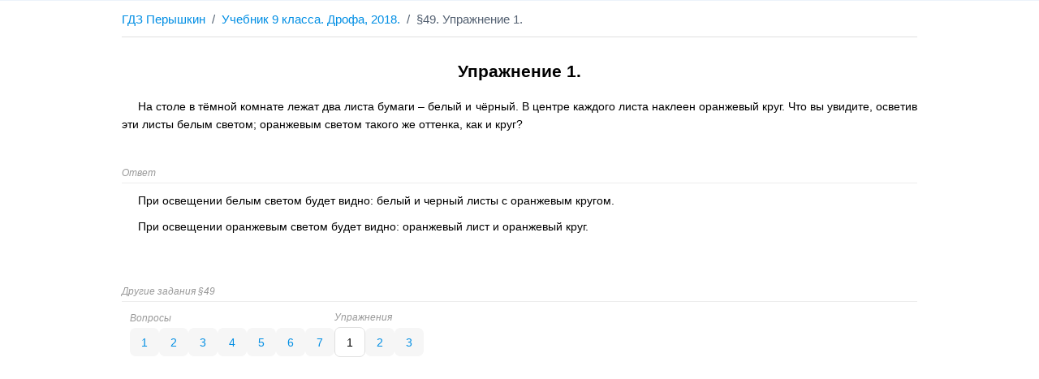

--- FILE ---
content_type: text/html; charset=utf-8
request_url: https://gdz-peryshkin.ru/9-class-uchebnik-drofa-2018/paragraf-49-uprazhnenie-1.html
body_size: 2097
content:
<!DOCTYPE html>
<html lang="ru">
	<head>
		<title>На столе в тёмной комнате лежат два листа бумаги – белый</title>
		<meta name="keywords" content="">
		<meta name="description" content="На столе в тёмной комнате лежат два листа бумаги – белый и чёрный. В центре каждого листа наклеен оранжевый круг. Что вы увидите, осветив эти листы белым светом; оранжевым светом такого же оттенка, как и круг?">
		<meta name="theme-color" content="#000">
		<meta name="MobileOptimized" content="356">
		<meta name="HandheldFriendly" content="true">
		<meta name="format-detection" content="telephone=no">
		<meta http-equiv="Content-Type" content="text/html;charset=utf-8">
		<meta name="viewport" content="width=device-width, initial-scale=1.0, maximum-scale=1.0, user-scalable=no">
		<link rel="canonical" href="https://gdz-peryshkin.ru/9-class-uchebnik-drofa-2018/paragraf-49-uprazhnenie-1.html">
		<link type="image/png" rel="shortcut icon" href="https://gdz-peryshkin.ru/favicon.png">
		<link rel="stylesheet" media="all" href="https://gdz-peryshkin.ru/template/style.css">
		<script>window.yaContextCb=window.yaContextCb||[]</script>
		<script src="https://yandex.ru/ads/system/context.js" async></script>
	</head>
	<body id="body" itemscope itemtype="http://schema.org/QAPage">
		<nav>
			<nav>
			<ul id="breadcrumb" itemscope="" itemtype="http://schema.org/BreadcrumbList">
				<li class="line icon-slash">
					<a href="https://gdz-peryshkin.ru">ГДЗ Перышкин</a>
				</li>
				<li class="line icon-slash" itemprop="itemListElement" itemscope="" itemtype="http://schema.org/ListItem">
					<a itemprop="item" href="https://gdz-peryshkin.ru/9-class-uchebnik-drofa-2018.html">
						<span itemprop="name">Учебник 9 класса. Дрофа, 2018.</span>
					</a>
					<meta itemprop="position" content="1">
				</li>
				<li class="line">§49. Упражнение 1.</li>
			</ul>
			</nav>
		</nav>
		<main itemscope itemtype="http://schema.org/Question" itemprop="mainEntity">
			<section class="question">
				<div class="question-inner" itemprop="text">
					<h1 itemprop="name">Упражнение 1.</h1>
					<p>На столе в тёмной комнате лежат два листа бумаги – белый и чёрный. В центре каждого листа наклеен оранжевый круг. Что вы увидите, осветив эти листы белым светом; оранжевым светом такого же оттенка, как и круг?</p>
				</div>
			</section>
					<div id="yandex_rtb_R-A-1960105-1"></div><script>window.yaContextCb.push(()=>{Ya.Context.AdvManager.render({blockId:"R-A-1960105-1",renderTo:"yandex_rtb_R-A-1960105-1"})});</script>
			<section id="answer" class="answer" itemprop="suggestedAnswer acceptedAnswer" itemscope itemtype="http://schema.org/Answer">
				<small style="color: #999;"><i>Ответ</i></small>
				<hr>
				<div itemprop="text">
					<p>При освещении белым светом будет видно: белый и черный листы с оранжевым кругом.</p>
					<p>При освещении оранжевым светом будет видно: оранжевый лист и оранжевый круг.</p>
				</div>
				<div style="display: none;"><noindex><details><span itemprop="author" itemscope itemtype="http://schema.org/Person"><span itemprop="name">ГДЗ Перышкин</span></span><time itemprop="dateCreated" datetime="2018-01-01"></time><span itemprop="upvoteCount">1</span><a itemprop="url" href="https://gdz-peryshkin.ru/9-class-uchebnik-drofa-2018/paragraf-49-uprazhnenie-1.html"></a></details></noindex></div>
			</section>
			<div style="display: none;"><noindex><details><span itemprop="author" itemscope itemtype="http://schema.org/Person"><span itemprop="name">gdz-peryshkin.ru</span></span><time itemprop="dateCreated" datetime="2018-01-01"></time><span itemprop="answerCount">1</span><span itemprop="upvoteCount">1</span><a itemprop="url" href="https://gdz-peryshkin.ru/9-class-uchebnik-drofa-2018/paragraf-49-uprazhnenie-1.html"></a></details></noindex></div>
		</main>
		<nav itemscope="itemscope" itemtype="http://www.schema.org/SiteNavigationElement" class="set">
			<small style="color: #999;"><i>Другие задания §49</i></small>
			<hr>
			<div class="set-inner">
				<div class="block-links">
					<span><small style="color: #999;"><i>Вопросы</i></small></span>
					<div class="task_links">
						<a itemprop="url" href="https://gdz-peryshkin.ru/9-class-uchebnik-drofa-2018/paragraf-49-vopros-1.html">1</a>
						<a itemprop="url" href="https://gdz-peryshkin.ru/9-class-uchebnik-drofa-2018/paragraf-49-vopros-2.html">2</a>
						<a itemprop="url" href="https://gdz-peryshkin.ru/9-class-uchebnik-drofa-2018/paragraf-49-vopros-3.html">3</a>
						<a itemprop="url" href="https://gdz-peryshkin.ru/9-class-uchebnik-drofa-2018/paragraf-49-vopros-4.html">4</a>
						<a itemprop="url" href="https://gdz-peryshkin.ru/9-class-uchebnik-drofa-2018/paragraf-49-vopros-5.html">5</a>
						<a itemprop="url" href="https://gdz-peryshkin.ru/9-class-uchebnik-drofa-2018/paragraf-49-vopros-6.html">6</a>
						<a itemprop="url" href="https://gdz-peryshkin.ru/9-class-uchebnik-drofa-2018/paragraf-49-vopros-7.html">7</a>
					</div>
				</div>
				<div class="block-links">
					<span><small style="color: #999;"><i>Упражнения</i></small></span>
					<div class="task_links">
						<span>1</span>
						<a itemprop="url" href="https://gdz-peryshkin.ru/9-class-uchebnik-drofa-2018/paragraf-49-uprazhnenie-2.html">2</a>
						<a itemprop="url" href="https://gdz-peryshkin.ru/9-class-uchebnik-drofa-2018/paragraf-49-uprazhnenie-3.html">3</a>
					</div>
				</div>
			</div>
		</nav>
			
			<div id="yandex_rtb_R-A-1960105-2" style="margin-bottom: 120px;"></div>
			<script>window.yaContextCb.push(()=>{Ya.Context.AdvManager.render({blockId:"R-A-1960105-2",renderTo:"yandex_rtb_R-A-1960105-2"})});</script>
		<script>function wpguruLink(){var e=document.getElementsByTagName('body')[0],n=window.getSelection(),t=document.location.href,o=n+('<br><br>Источник: <a href="'+t+'">'+t+'</a><br>'),i=document.createElement('div');i.style.position='absolute',i.style.left='-99999px',e.appendChild(i),i.innerHTML=o,n.selectAllChildren(i),window.setTimeout(function(){e.removeChild(i)},0)}document.oncopy=wpguruLink;</script>
		<script>(function(m,e,t,r,i,k,a){m[i]=m[i]||function(){(m[i].a=m[i].a||[]).push(arguments)}; m[i].l=1*new Date();k=e.createElement(t),a=e.getElementsByTagName(t)[0],k.async=1,k.src=r,a.parentNode.insertBefore(k,a)}) (window, document, "script", "https://mc.yandex.ru/metrika/tag.js", "ym"); ym(70949983, "init", { clickmap:false, trackLinks:false, accurateTrackBounce:true });</script>
		<noscript><div><img src="https://mc.yandex.ru/watch/70949983" style="position:absolute; left:-9999px;" alt="" /></div></noscript>
	</body>
</html>